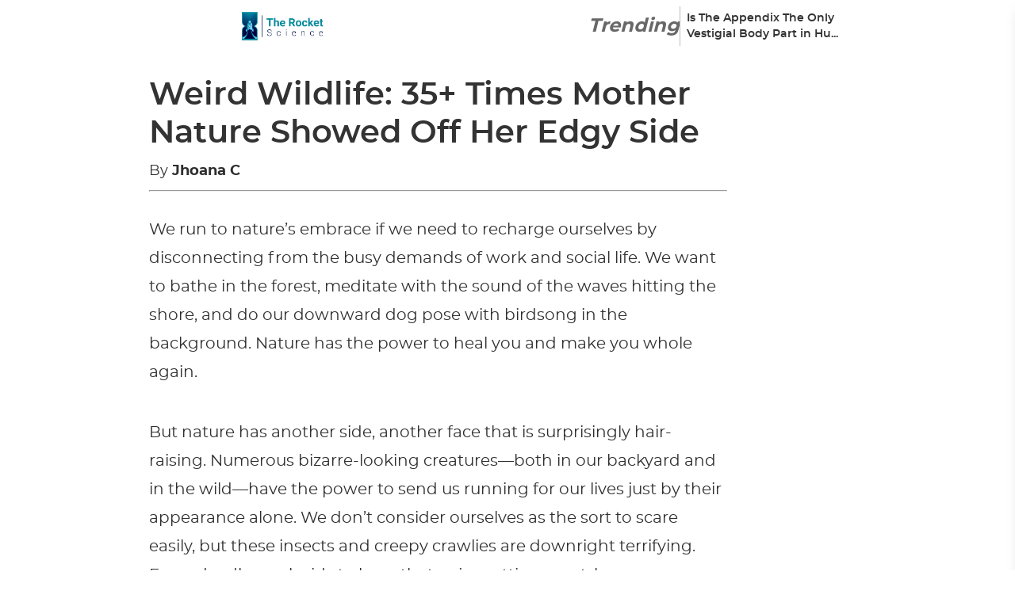

--- FILE ---
content_type: application/javascript
request_url: https://therocketsscience.com/wp-content/litespeed/js/6820fa76956a2a3051d06f19369a8df6.js?ver=810f2
body_size: 9750
content:
!function(f,b,e,v,n,t,s){if(f.fbq)return;n=f.fbq=function(){n.callMethod?n.callMethod.apply(n,arguments):n.queue.push(arguments)};if(!f._fbq)f._fbq=n;n.push=n;n.loaded=!0;n.version='2.0';n.queue=[];t=b.createElement(e);t.async=!0;t.src=v;s=b.getElementsByTagName(e)[0];s.parentNode.insertBefore(t,s)}(window,document,'script','https://connect.facebook.net/en_US/fbevents.js')
;window.onbeforeunload=function(){window.scrollTo(0,0)}
let articleEndType='outbrain';window.siteSettings={cp2Percentage:40,cp2UsPercentage:50,apsPubId:'3d5179db-ab42-42cb-b4ab-50e8ac870dbf',articleEndType:articleEndType,vidazooWidgetId:'6033ceea583e65000424242a',showRightRail:'true',schain:{},adUnits:[{code:"desktop-quiz-sticky-left",bids:[{bidder:'vidazoo',params:{cId:"5ee6049b63eb22001740cf22",pId:"59ac17c192832d0011283fe3"}},{bidder:"medianet",params:{cid:'8CUS106QY',crid:'242179123'}},{bidder:"criteo",params:{networkId:11209}},{bidder:"synacormedia",params:{seatId:'exorigosint',tagId:'99081'}},{bidder:"rise",params:{org:'62e90e59a8c97f0001989191'}},{bidder:"adyoulike",params:{placement:'c064e5b83b7e0918e94350002cc441f7'}},{bidder:"minutemedia",params:{org:'01ga3ceav4wy'}}],mediaTypes:{banner:{sizes:[[300,600],[160,600],[300,250]]}}},{code:"desktop-quiz-sticky-right-top",bids:[{bidder:'vidazoo',params:{cId:"5ee6049b63eb22001740cf22",pId:"59ac17c192832d0011283fe3"}},{bidder:"medianet",params:{cid:'8CUS106QY',crid:'242179123'}},{bidder:"criteo",params:{networkId:11209}},{bidder:"synacormedia",params:{seatId:'exorigosint',tagId:'99081'}},{bidder:"rise",params:{org:'62e90e59a8c97f0001989191'}},{bidder:"adyoulike",params:{placement:'c064e5b83b7e0918e94350002cc441f7'}},{bidder:"minutemedia",params:{org:'01ga3ceav4wy'}}],mediaTypes:{banner:{sizes:[[300,250],[336,280]]}}},{code:"desktop-quiz-sticky-right-bottom",bids:[{bidder:'vidazoo',params:{cId:"5ee6049b63eb22001740cf22",pId:"59ac17c192832d0011283fe3"}},{bidder:"medianet",params:{cid:'8CUS106QY',crid:'242179123'}},{bidder:"criteo",params:{networkId:11209}},{bidder:"synacormedia",params:{seatId:'exorigosint',tagId:'99081'}},{bidder:"rise",params:{org:'62e90e59a8c97f0001989191'}},{bidder:"adyoulike",params:{placement:'c064e5b83b7e0918e94350002cc441f7'}},{bidder:"minutemedia",params:{org:'01ga3ceav4wy'}},],mediaTypes:{banner:{sizes:[[300,600],[160,600],[300,250]]}}},{code:"quiz-sticky-mobile",bids:[{bidder:'vidazoo',params:{cId:"5ee6049b63eb22001740cf22",pId:"59ac17c192832d0011283fe3"}},{bidder:"medianet",params:{cid:'8CUS106QY',crid:'242179123'}},{bidder:"criteo",params:{networkId:11209}},{bidder:"synacormedia",params:{seatId:'exorigosint',tagId:'99081'}},{bidder:"rise",params:{org:'62e90e59a8c97f0001989191'}},{bidder:"adyoulike",params:{placement:'c064e5b83b7e0918e94350002cc441f7'}},{bidder:"minutemedia",params:{org:'01ga3ceav4wy'}}],mediaTypes:{banner:{sizes:[[320,50],[300,50]]}}},{code:"desktop-quiz-above-image",bids:[{bidder:'vidazoo',params:{cId:"5ee6049b63eb22001740cf22",pId:"59ac17c192832d0011283fe3"}},{bidder:"medianet",params:{cid:'8CUS106QY',crid:'242179123'}},{bidder:"criteo",params:{networkId:11209}},{bidder:"synacormedia",params:{seatId:'exorigosint',tagId:'99081'}},{bidder:"rise",params:{org:'62e90e59a8c97f0001989191'}},{bidder:"adyoulike",params:{placement:'c064e5b83b7e0918e94350002cc441f7'}},{bidder:"minutemedia",params:{org:'01ga3ceav4wy'}}],mediaTypes:{banner:{sizes:[[728,90]]}}},{code:"mobile-quiz-above-image",bids:[{bidder:'vidazoo',params:{cId:"5ee6049b63eb22001740cf22",pId:"59ac17c192832d0011283fe3"}},{bidder:"medianet",params:{cid:'8CUS106QY',crid:'242179123'}},{bidder:"criteo",params:{networkId:11209}},{bidder:"synacormedia",params:{seatId:'exorigosint',tagId:'99081'}},{bidder:"rise",params:{org:'62e90e59a8c97f0001989191'}},{bidder:"adyoulike",params:{placement:'c064e5b83b7e0918e94350002cc441f7'}},{bidder:"minutemedia",params:{org:'01ga3ceav4wy'}}],mediaTypes:{banner:{sizes:[[300,250],[336,280]]}}},{code:"desktop-sidebar-right-1",bids:[{bidder:'vidazoo',params:{cId:"5ee6049b63eb22001740cf22",pId:"59ac17c192832d0011283fe3"}},{bidder:"teads",params:{pageId:124603,placementId:135541}},{bidder:"sovrn",params:{tagid:123}},{bidder:"appnexus",params:{placementId:24889286,allowSmallerSizes:!0}},{bidder:"medianet",params:{cid:'8CUS106QY',crid:'242179123'}},{bidder:"criteo",params:{networkId:11209}},{bidder:"ix",params:{siteId:'812920',size:[336,280]}},{bidder:"ix",params:{siteId:'812920',size:[300,250]}},{bidder:"triplelift",params:{inventoryCode:"RS_A_300x250_L"}},{bidder:"openx",params:{delDomain:"exorigos-d.openx.net",unit:"557069194"}},{bidder:"rubicon",params:{accountId:24056,siteId:402042,zoneId:2252094}},{bidder:"yieldmo",params:{placementId:'2986274851984973952'}},{bidder:"synacormedia",params:{seatId:'exorigosint',tagId:'99081'}},{bidder:"rise",params:{org:'62e90e59a8c97f0001989191'}},{bidder:"grid",params:{uid:372486}},{bidder:"adyoulike",params:{placement:'c064e5b83b7e0918e94350002cc441f7'}},{bidder:"sharethrough",params:{pkey:"oxJCrP2qdiNmF69hIS2YZIqa"}},{bidder:"minutemedia",params:{org:'01ga3ceav4wy'}}],mediaTypes:{banner:{sizes:[[300,250],[336,280]]}}},{code:"desktop-sidebar-left-1",bids:[{bidder:'vidazoo',params:{cId:"5ee6049b63eb22001740cf22",pId:"59ac17c192832d0011283fe3"}},{bidder:"teads",params:{pageId:124603,placementId:135541}},{bidder:"sovrn",params:{tagid:123}},{bidder:"appnexus",params:{placementId:24889286,allowSmallerSizes:!0}},{bidder:"medianet",params:{cid:'8CUS106QY',crid:'242179123'}},{bidder:"triplelift",params:{inventoryCode:"RS_A_300x600_L"}},{bidder:"criteo",params:{networkId:11209}},{bidder:"rubicon",params:{accountId:24056,siteId:402042,zoneId:2252094}},{bidder:"yieldmo",params:{placementId:'2986274851984973952'}},{bidder:"openx",params:{delDomain:"exorigos-d.openx.net",unit:"557069194"}},{bidder:"ix",params:{siteId:'812920',size:[160,600]}},{bidder:"synacormedia",params:{seatId:'exorigosint',tagId:'99081'}},{bidder:"rise",params:{org:'62e90e59a8c97f0001989191'}},{bidder:"grid",params:{uid:372486}},{bidder:"eplanning",params:{ci:'33497'}},{bidder:"adyoulike",params:{placement:'c064e5b83b7e0918e94350002cc441f7'}},{bidder:"sharethrough",params:{pkey:"oxJCrP2qdiNmF69hIS2YZIqa"}},{bidder:"minutemedia",params:{org:'01ga3ceav4wy'}}],mediaTypes:{banner:{sizes:[[160,600]]}}},{code:"desktop-sidebar-left",bids:[{bidder:"teads",params:{pageId:124603,placementId:135541}},{bidder:"onemobile",params:{dcn:'8a9699b70176766cfff78511edad08fe',pos:'8a9699740180801dbeea228090fe00c5'}},{bidder:"appnexus",params:{placementId:24889286,allowSmallerSizes:!0}},{bidder:'vidazoo',params:{cId:"5ee6049b63eb22001740cf22",pId:"59ac17c192832d0011283fe3"}},{bidder:"sovrn",params:{tagid:123}},{bidder:"triplelift",params:{inventoryCode:"RS_A_300x600_L"}},{bidder:"pubmatic",params:{publisherId:'159833',adSlot:'4430755'}},{bidder:"openx",params:{delDomain:"exorigos-d.openx.net",unit:"557069194"}},{bidder:"ix",params:{siteId:'812920',size:[300,600]}},{bidder:"ix",params:{siteId:'812920',size:[160,600]}},{bidder:"ix",params:{siteId:'812920',size:[300,250]}},{bidder:"yieldmo",params:{placementId:'2986274851984973952'}},{bidder:"medianet",params:{cid:'8CUMMO2IH',crid:'756579286'}},{bidder:"rubicon",params:{accountId:24056,siteId:402042,zoneId:2252094}},{bidder:"criteo",params:{networkId:11209}},{bidder:"synacormedia",params:{seatId:'exorigos',tagId:'96152'}},{bidder:"unruly",params:{siteId:258461}},{bidder:"unruly",params:{siteId:262701}},{bidder:"eplanning",params:{ci:'33497'}},{bidder:"rise",params:{org:'60b6464d8985e400019744ed'}},{bidder:"adyoulike",params:{placement:'ecb7d52fee443cfd44b4283d04c456df'}},{bidder:"minutemedia",params:{org:'01g4hz6vcav8'}},{bidder:"grid",params:{uid:372486}},{bidder:"sharethrough",params:{pkey:"oxJCrP2qdiNmF69hIS2YZIqa"}}],mediaTypes:{banner:{sizes:[[300,600],[160,600]]}}},{code:"desktop-sidebar-image",bids:[{bidder:"teads",params:{pageId:124603,placementId:135541}},{bidder:"onemobile",params:{dcn:'8a9699b70176766cfff78511edad08fe',pos:'8a9690260176766d0561851394f3090b'}},{bidder:"appnexus",params:{placementId:20783339,allowSmallerSizes:!0}},{bidder:'vidazoo',params:{cId:"5ee6049b63eb22001740cf22",pId:"59ac17c192832d0011283fe3"}},{bidder:"eplanning",params:{ci:'33497'}},{bidder:"sovrn",params:{tagid:841771}},{bidder:"triplelift",params:{inventoryCode:"RocketScience_A_1_Prebid_300x600"}},{bidder:"pubmatic",params:{publisherId:'159833',adSlot:'3602185'}},{bidder:"openx",params:{delDomain:"exorigos-d.openx.net",unit:"544050151"}},{bidder:"ix",params:{siteId:'682415',size:[300,600]}},{bidder:"ix",params:{siteId:'682415',size:[160,600]}},{bidder:"ix",params:{siteId:'682415',size:[300,250]}},{bidder:"yieldmo",params:{placementId:'2850129014062784945'}},{bidder:"medianet",params:{cid:'8CUMMO2IH',crid:'452253262'}},{bidder:"rubicon",params:{accountId:24056,siteId:402042,zoneId:2252094}},{bidder:"criteo",params:{networkId:11209}},{bidder:"synacormedia",params:{seatId:'exorigos',tagId:'96152'}},{bidder:"unruly",params:{siteId:258461}},{bidder:"unruly",params:{siteId:262701}},{bidder:"rise",params:{org:'60b6464d8985e400019744ed'}},{bidder:"adyoulike",params:{placement:'ecb7d52fee443cfd44b4283d04c456df'}},{bidder:"minutemedia",params:{org:'01g4hz6vcav8'}},{bidder:"grid",params:{uid:372524}},{bidder:"sharethrough",params:{pkey:"UjHyLxTD8hN6Z8VTeeCNxwDT"}}],mediaTypes:{banner:{sizes:[[300,600],[160,600]]}}},{code:"desktop-right-sticky",bids:[{bidder:"onemobile",params:{dcn:'8a9699b70176766cfff78511edad08fe',pos:'8a969d3001828245c9e44921cd340018'}},{bidder:"appnexus",params:{placementId:26814822,allowSmallerSizes:!0}},{bidder:'vidazoo',params:{cId:"5ee6049b63eb22001740cf22",pId:"59ac17c192832d0011283fe3"}},{bidder:"eplanning",params:{ci:'33497'}},{bidder:"sovrn",params:{tagid:841771}},{bidder:"triplelift",params:{inventoryCode:"RS_A_300X600V_STICKY"}},{bidder:"pubmatic",params:{publisherId:'159833',adSlot:'3602185'}},{bidder:"openx",params:{delDomain:"exorigos-d.openx.net",unit:"557754895"}},{bidder:"ix",params:{siteId:'682415',size:[300,600]}},{bidder:"ix",params:{siteId:'682415',size:[160,600]}},{bidder:"ix",params:{siteId:'682415',size:[300,250]}},{bidder:"yieldmo",params:{placementId:'2850129014062784945'}},{bidder:"medianet",params:{cid:'8CUMMO2IH',crid:'674343445'}},{bidder:"rubicon",params:{accountId:24056,siteId:402042,zoneId:2252094}},{bidder:"criteo",params:{networkId:11209}},{bidder:"synacormedia",params:{seatId:'exorigos',tagId:'96152'}},{bidder:"unruly",params:{siteId:258461}},{bidder:"unruly",params:{siteId:262701}},{bidder:"rise",params:{org:'60b6464d8985e400019744ed'}},{bidder:"adyoulike",params:{placement:'ecb7d52fee443cfd44b4283d04c456df'}},{bidder:"minutemedia",params:{org:'01g4hz6vcav8'}},{bidder:"grid",params:{uid:372526}},{bidder:"sharethrough",params:{pkey:"nPl5ZulXChW1q2aY2fGwBPru"}}],mediaTypes:{banner:{sizes:[[300,600],[160,600]]}}},{code:"desktop-320x250-double",bids:[{bidder:"onemobile",params:{dcn:'8a9699b70176766cfff78511edad08fe',pos:'8a9690260176766d05618512ae67090a'}},{bidder:"appnexus",params:{placementId:20783335,allowSmallerSizes:!0}},{bidder:'vidazoo',params:{cId:"5ee6049b63eb22001740cf22",pId:"59ac17c192832d0011283fe3"}},{bidder:"eplanning",params:{ci:'33497'}},{bidder:"teads",params:{pageId:124603,placementId:135541}},{bidder:"sovrn",params:{tagid:841767}},{bidder:"triplelift",params:{inventoryCode:"RocketScience_A_R_Prebid_300x250"}},{bidder:"pubmatic",params:{publisherId:'159833',adSlot:'3602210'}},{bidder:"openx",params:{delDomain:"exorigos-d.openx.net",unit:"544050161"}},{bidder:"ix",params:{siteId:'682428',size:[300,250]}},{bidder:"ix",params:{siteId:'682428',size:[300,100]}},{bidder:"ix",params:{siteId:'682428',size:[320,50]}},{bidder:"yieldmo",params:{placementId:'2850129014490603954'}},{bidder:"medianet",params:{cid:'8CUMMO2IH',crid:'813773323'}},{bidder:"rubicon",params:{accountId:24056,siteId:402042,zoneId:2252094}},{bidder:"criteo",params:{networkId:11209}},{bidder:"synacormedia",params:{seatId:'exorigos',tagId:'96152'}},{bidder:"unruly",params:{siteId:258461}},{bidder:"unruly",params:{siteId:262701}},{bidder:"rise",params:{org:'60b6464d8985e400019744ed'}},{bidder:"adyoulike",params:{placement:'6f067098e5479db7c7e72f00f686f351'}},{bidder:"minutemedia",params:{org:'01g4hz6vcav8'}},{bidder:"grid",params:{uid:372528}},{bidder:"sharethrough",params:{pkey:"eKHmsxoFBpcC3Uhv983aEaW3"}}],mediaTypes:{video:{context:'outstream',playerSize:[320,240]},banner:{sizes:[[300,250],[336,280]]}}},{code:"article-inner-ad",bids:[{bidder:"onemobile",params:{dcn:'8a9699b70176766cfff78511edad08fe',pos:'8a9690260176766d056185126d1c0909'}},{bidder:"appnexus",params:{placementId:20783336,allowSmallerSizes:!0}},{bidder:'vidazoo',params:{cId:"5ee6049b63eb22001740cf22",pId:"59ac17c192832d0011283fe3"}},{bidder:"eplanning",params:{ci:'33497'}},{bidder:"teads",params:{pageId:124603,placementId:135541}},{bidder:"sovrn",params:{tagid:841768}},{bidder:"triplelift",params:{inventoryCode:"RocketScience_A_L_Prebid_300x250"}},{bidder:"pubmatic",params:{publisherId:'159833',adSlot:'3602209'}},{bidder:"openx",params:{delDomain:"exorigos-d.openx.net",unit:"544050164"}},{bidder:"ix",params:{siteId:'682429',size:[300,250]}},{bidder:"ix",params:{siteId:'682429',size:[300,100]}},{bidder:"ix",params:{siteId:'682429',size:[320,50]}},{bidder:"yieldmo",params:{placementId:'2850129015295910323'}},{bidder:"medianet",params:{cid:'8CUMMO2IH',crid:'483602438'}},{bidder:"rubicon",params:{accountId:24056,siteId:402042,zoneId:2252094}},{bidder:"criteo",params:{networkId:11209}},{bidder:"synacormedia",params:{seatId:'exorigos',tagId:'96152'}},{bidder:"unruly",params:{siteId:258461}},{bidder:"unruly",params:{siteId:262701}},{bidder:"rise",params:{org:'60b6464d8985e400019744ed'}},{bidder:"adyoulike",params:{placement:'6f067098e5479db7c7e72f00f686f351'}},{bidder:"minutemedia",params:{org:'01g4hz6vcav8'}},{bidder:"grid",params:{uid:372530}},{bidder:"sharethrough",params:{pkey:"Jga3ZF2E5x63hgVt8yTJxvPH"}}],mediaTypes:{video:{context:'outstream',playerSize:[320,240]},banner:{sizes:[[300,250]]}}},{code:"article-desktop-wide-ad",bids:[{bidder:"teads",params:{pageId:124603,placementId:135540}},{bidder:"onemobile",params:{dcn:'8a9699b70176766cfff78511edad08fe',pos:'8a9694040176766d0a2085133202093d'}},{bidder:'vidazoo',params:{cId:"5ee6049b63eb22001740cf22",pId:"59ac17c192832d0011283fe3"}},{bidder:"eplanning",params:{ci:'33497'}},{bidder:"appnexus",params:{placementId:20783338,allowSmallerSizes:!0}},{bidder:"sovrn",params:{tagid:841769}},{bidder:"triplelift",params:{inventoryCode:"RocketScience_A_1_Prebid_728x90"}},{bidder:"pubmatic",params:{publisherId:'159833',adSlot:'3602163'}},{bidder:"openx",params:{delDomain:"exorigos-d.openx.net",unit:"544050167"}},{bidder:"ix",params:{siteId:'682430',size:[728,90]}},{bidder:"ix",params:{siteId:'682430',size:[320,50]}},{bidder:"yieldmo",params:{placementId:'2850129016143159732'}},{bidder:"medianet",params:{cid:'8CUMMO2IH',crid:'928273656'}},{bidder:"rubicon",params:{accountId:24056,siteId:402042,zoneId:2252094}},{bidder:"criteo",params:{networkId:11209}},{bidder:"synacormedia",params:{seatId:'exorigos',tagId:'96152'}},{bidder:"unruly",params:{siteId:258461}},{bidder:"unruly",params:{siteId:262701}},{bidder:"rise",params:{org:'60b6464d8985e400019744ed'}},{bidder:"adyoulike",params:{placement:'6f067098e5479db7c7e72f00f686f351'}},{bidder:"minutemedia",params:{org:'01g4hz6vcav8'}},{bidder:"grid",params:{uid:372532}},{bidder:"sharethrough",params:{pkey:"sHb5d9oN616f8xTp32RdrcPY"}}],mediaTypes:{banner:{sizes:[[728,90]]}}},{code:"article-mobile-wide-ad",bids:[{bidder:"teads",params:{pageId:124603,placementId:135540}},{bidder:"onemobile",params:{dcn:'8a9694040176766d0a2085158885093e',pos:'8a9694040176766d0a208516060f0940'}},{bidder:'vidazoo',params:{cId:"5ee6049b63eb22001740cf22",pId:"59ac17c192832d0011283fe3"}},{bidder:"appnexus",params:{placementId:20783345,allowSmallerSizes:!0}},{bidder:"eplanning",params:{ci:'33497'}},{bidder:"sovrn",params:{tagid:841772}},{bidder:"triplelift",params:{inventoryCode:"RocketScience_M_1_TOP_Prebid_300x250"}},{bidder:"pubmatic",params:{publisherId:'159833',adSlot:'3602230'}},{bidder:"openx",params:{delDomain:"exorigos-d.openx.net",unit:"544050170"}},{bidder:"ix",params:{siteId:'682433',size:[300,250]}},{bidder:"ix",params:{siteId:'682433',size:[300,100]}},{bidder:"ix",params:{siteId:'682433',size:[320,50]}},{bidder:"yieldmo",params:{placementId:'2850129017636331959'}},{bidder:"medianet",params:{cid:'8CUMMO2IH',crid:'368283376'}},{bidder:"rubicon",params:{accountId:24056,siteId:402042,zoneId:2252094}},{bidder:"criteo",params:{networkId:11209}},{bidder:"synacormedia",params:{seatId:'exorigos',tagId:'96152'}},{bidder:"unruly",params:{siteId:258460}},{bidder:"unruly",params:{siteId:262700}},{bidder:"rise",params:{org:'60b6464d8985e400019744ed'}},{bidder:"adyoulike",params:{placement:'9601eaf02c7b54d91c1ec43436beb403'}},{bidder:"minutemedia",params:{org:'01g4hz6vcav8'}},{bidder:"grid",params:{uid:372535}},{bidder:"undertone",params:{placementId:'4090009',publisherId:4090}},{bidder:"undertone",params:{placementId:'4090010',publisherId:4090}},{bidder:"sharethrough",params:{pkey:"a3VLmi1FLw9vudcK3Ja4SLNQ"}}],mediaTypes:{video:{context:'outstream',playerSize:[320,240]},banner:{sizes:[[300,250],[336,280]]}}},{code:"article-inner-ad-mobile",bids:[{bidder:"teads",params:{pageId:124603,placementId:135540}},{bidder:"onemobile",params:{dcn:'8a9694040176766d0a2085158885093e',pos:'8a9694040176766d0a20851653670941'}},{bidder:"appnexus",params:{placementId:20783346,allowSmallerSizes:!0}},{bidder:"eplanning",params:{ci:'33497'}},{bidder:"sovrn",params:{tagid:841774}},{bidder:"triplelift",params:{inventoryCode:"RocketScience_M_1_BELLOW_Prebid_300x250"}},{bidder:"pubmatic",params:{publisherId:'159833',adSlot:'3602229'}},{bidder:"openx",params:{delDomain:"exorigos-d.openx.net",unit:"544050173"}},{bidder:"ix",params:{siteId:'682434',size:[300,250]}},{bidder:"ix",params:{siteId:'682434',size:[300,100]}},{bidder:"ix",params:{siteId:'682434',size:[320,50]}},{bidder:"yieldmo",params:{placementId:'2850129019641209272'}},{bidder:"medianet",params:{cid:'8CUMMO2IH',crid:'108917816'}},{bidder:"rubicon",params:{accountId:24056,siteId:402042,zoneId:2252094}},{bidder:"criteo",params:{networkId:11209}},{bidder:"synacormedia",params:{seatId:'exorigos',tagId:'96152'}},{bidder:"unruly",params:{siteId:258460}},{bidder:"unruly",params:{siteId:262700}},{bidder:"rise",params:{org:'60b6464d8985e400019744ed'}},{bidder:"adyoulike",params:{placement:'9601eaf02c7b54d91c1ec43436beb403'}},{bidder:"minutemedia",params:{org:'01g4hz6vcav8'}},{bidder:"grid",params:{uid:372538}},{bidder:"undertone",params:{placementId:'4090009',publisherId:4090}},{bidder:"undertone",params:{placementId:'4090010',publisherId:4090}},{bidder:"sharethrough",params:{pkey:"yuo9BivStKPqHn6f26EhZG5z"}}],mediaTypes:{video:{context:'outstream',playerSize:[320,240]},banner:{sizes:[[300,250],[336,280]]}}},{code:"article-mobile-below-ad",bids:[{bidder:"onemobile",params:{dcn:'8a9694040176766d0a2085158885093e',pos:'8a9690b301828245cee6492227f50015'}},{bidder:"triplelift",params:{inventoryCode:"RS_M_BI_320"}},{bidder:"appnexus",params:{placementId:26814823,allowSmallerSizes:!0}},{bidder:"pubmatic",params:{publisherId:'159833',adSlot:'123'}},{bidder:"openx",params:{delDomain:"exorigos-d.openx.net",unit:"557754896"}},{bidder:"medianet",params:{cid:'8CUMMO2IH',crid:'686617339'}},{bidder:"ix",params:{siteId:'123',size:[320,50]}},{bidder:"yieldmo",params:{placementId:'123'}},{bidder:"rubicon",params:{accountId:24056,siteId:403170,zoneId:2256812}},{bidder:"synacormedia",params:{seatId:'exorigos',tagId:'96152'}},{bidder:"unruly",params:{siteId:258460}},{bidder:"unruly",params:{siteId:262700}},{bidder:"rise",params:{org:'60b6464d8985e400019744ed'}},{bidder:"minutemedia",params:{org:'01g4hz6vcav8'}},{bidder:"grid",params:{uid:372539}},{bidder:"undertone",params:{placementId:'4090009',publisherId:4090}},{bidder:"undertone",params:{placementId:'4090010',publisherId:4090}},{bidder:"sharethrough",params:{pkey:"P4wHT0J9QPC1Y3MPKnD5f3ZF"}}],mediaTypes:{banner:{sizes:[[320,50],[320,100],[300,50]]}}},{code:"article-sticky-ad-mobile",bids:[{bidder:"onemobile",params:{dcn:'8a9694040176766d0a2085158885093e',pos:'8a9699b70176766cfff78516bc430900'}},{bidder:"sovrn",params:{tagid:841777}},{bidder:"triplelift",params:{inventoryCode:"RocketScience_M_Prebid_320x50"}},{bidder:"eplanning",params:{ci:'33497'}},{bidder:"pubmatic",params:{publisherId:'159833',adSlot:'3602231'}},{bidder:"openx",params:{delDomain:"exorigos-d.openx.net",unit:"544050176"}},{bidder:"sharethrough",params:{pkey:"MjHn3r6KASJIRlDwUsIiMFcs"}},{bidder:"ix",params:{siteId:'682435',size:[320,50]}},{bidder:"yieldmo",params:{placementId:'2850129020010308025'}},{bidder:"medianet",params:{cid:'8CUMMO2IH',crid:'503454474'}},{bidder:"rubicon",params:{accountId:24056,siteId:402042,zoneId:2252094}},{bidder:"criteo",params:{networkId:11209}},{bidder:"synacormedia",params:{seatId:'exorigos',tagId:'96152'}},{bidder:"unruly",params:{siteId:258460}},{bidder:"unruly",params:{siteId:262700}},{bidder:"rise",params:{org:'60b6464d8985e400019744ed'}},{bidder:"adyoulike",params:{placement:'ef7942c3c763904e5c422db1f77616d1'}},{bidder:"minutemedia",params:{org:'01g4hz6vcav8'}},{bidder:"grid",params:{uid:372540}},{bidder:"undertone",params:{placementId:'4090012',publisherId:4090}},{bidder:"undertone",params:{placementId:'4090011',publisherId:4090}},{bidder:"appnexus",params:{placementId:20783347,allowSmallerSizes:!0}}],mediaTypes:{banner:{sizes:[[320,50]]}}}]};let siteInitial='rs';let adUnitBasePath='/21869819039';let adUnitPrefix=adUnitBasePath+'/'+siteInitial.toUpperCase();let adUnitsParameters={stickyadUnitPath:'/21869819039/RS_M_320v_1'}
;function runAnpDesktop(){{window.runVideoPlayer=function(){var script=document.createElement('script');script.src='https://players.voltaxservices.io/players/01g4hz6vcav8/code';script.defer=!0;document.body.appendChild(script)}}}
;function runAnpMobile(){{window.runVideoPlayer=function(){var script=document.createElement('script');script.src='https://players.voltaxservices.io/players/01g4hz6vcav8/code';script.defer=!0;document.body.appendChild(script)}}}
;function runCp2Desktop(){window.runVideoPlayer=function(){var script=document.createElement('script');script.src="https://static.vidazoo.com/basev/vwpt.js";script.setAttribute('data-widget-id','6045e9442666fc0004b1d8c8');script.setAttribute('data-unique','true');script.setAttribute('data-widget-position','video_player');script.setAttribute('data-on-widget-ad-impression','getVidazooRevenue');script.defer=!0;document.body.appendChild(script)}}
;function runCp1(){}
;function runCp2Mobile(){window.runVideoPlayer=function(){var script=document.createElement('script');script.src="https://static.vidazoo.com/basev/vwpt.js";script.setAttribute('data-widget-id','6045e9442666fc0004b1d8c8');script.setAttribute('data-widget-position','video_player');script.setAttribute('data-unique','true');script.setAttribute('data-on-widget-ad-impression','getVidazooRevenue');script.defer=!0;document.body.appendChild(script)}}
;/*! jQuery Migrate v3.4.1 | (c) OpenJS Foundation and other contributors | jquery.org/license */
"undefined"==typeof jQuery.migrateMute&&(jQuery.migrateMute=!0),function(t){"use strict";"function"==typeof define&&define.amd?define(["jquery"],function(e){return t(e,window)}):"object"==typeof module&&module.exports?module.exports=t(require("jquery"),window):t(jQuery,window)}(function(s,n){"use strict";function e(e){return 0<=function(e,t){for(var r=/^(\d+)\.(\d+)\.(\d+)/,n=r.exec(e)||[],o=r.exec(t)||[],a=1;a<=3;a++){if(+o[a]<+n[a])return 1;if(+n[a]<+o[a])return-1}return 0}(s.fn.jquery,e)}s.migrateVersion="3.4.1";var t=Object.create(null);s.migrateDisablePatches=function(){for(var e=0;e<arguments.length;e++)t[arguments[e]]=!0},s.migrateEnablePatches=function(){for(var e=0;e<arguments.length;e++)delete t[arguments[e]]},s.migrateIsPatchEnabled=function(e){return!t[e]},n.console&&n.console.log&&(s&&e("3.0.0")&&!e("5.0.0")||n.console.log("JQMIGRATE: jQuery 3.x-4.x REQUIRED"),s.migrateWarnings&&n.console.log("JQMIGRATE: Migrate plugin loaded multiple times"),n.console.log("JQMIGRATE: Migrate is installed"+(s.migrateMute?"":" with logging active")+", version "+s.migrateVersion));var o={};function u(e,t){var r=n.console;!s.migrateIsPatchEnabled(e)||s.migrateDeduplicateWarnings&&o[t]||(o[t]=!0,s.migrateWarnings.push(t+" ["+e+"]"),r&&r.warn&&!s.migrateMute&&(r.warn("JQMIGRATE: "+t),s.migrateTrace&&r.trace&&r.trace()))}function r(e,t,r,n,o){Object.defineProperty(e,t,{configurable:!0,enumerable:!0,get:function(){return u(n,o),r},set:function(e){u(n,o),r=e}})}function a(e,t,r,n,o){var a=e[t];e[t]=function(){return o&&u(n,o),(s.migrateIsPatchEnabled(n)?r:a||s.noop).apply(this,arguments)}}function c(e,t,r,n,o){if(!o)throw new Error("No warning message provided");return a(e,t,r,n,o),0}function i(e,t,r,n){return a(e,t,r,n),0}s.migrateDeduplicateWarnings=!0,s.migrateWarnings=[],void 0===s.migrateTrace&&(s.migrateTrace=!0),s.migrateReset=function(){o={},s.migrateWarnings.length=0},"BackCompat"===n.document.compatMode&&u("quirks","jQuery is not compatible with Quirks Mode");var d,l,p,f={},m=s.fn.init,y=s.find,h=/\[(\s*[-\w]+\s*)([~|^$*]?=)\s*([-\w#]*?#[-\w#]*)\s*\]/,g=/\[(\s*[-\w]+\s*)([~|^$*]?=)\s*([-\w#]*?#[-\w#]*)\s*\]/g,v=/^[\s\uFEFF\xA0]+|([^\s\uFEFF\xA0])[\s\uFEFF\xA0]+$/g;for(d in i(s.fn,"init",function(e){var t=Array.prototype.slice.call(arguments);return s.migrateIsPatchEnabled("selector-empty-id")&&"string"==typeof e&&"#"===e&&(u("selector-empty-id","jQuery( '#' ) is not a valid selector"),t[0]=[]),m.apply(this,t)},"selector-empty-id"),s.fn.init.prototype=s.fn,i(s,"find",function(t){var r=Array.prototype.slice.call(arguments);if("string"==typeof t&&h.test(t))try{n.document.querySelector(t)}catch(e){t=t.replace(g,function(e,t,r,n){return"["+t+r+'"'+n+'"]'});try{n.document.querySelector(t),u("selector-hash","Attribute selector with '#' must be quoted: "+r[0]),r[0]=t}catch(e){u("selector-hash","Attribute selector with '#' was not fixed: "+r[0])}}return y.apply(this,r)},"selector-hash"),y)Object.prototype.hasOwnProperty.call(y,d)&&(s.find[d]=y[d]);c(s.fn,"size",function(){return this.length},"size","jQuery.fn.size() is deprecated and removed; use the .length property"),c(s,"parseJSON",function(){return JSON.parse.apply(null,arguments)},"parseJSON","jQuery.parseJSON is deprecated; use JSON.parse"),c(s,"holdReady",s.holdReady,"holdReady","jQuery.holdReady is deprecated"),c(s,"unique",s.uniqueSort,"unique","jQuery.unique is deprecated; use jQuery.uniqueSort"),r(s.expr,"filters",s.expr.pseudos,"expr-pre-pseudos","jQuery.expr.filters is deprecated; use jQuery.expr.pseudos"),r(s.expr,":",s.expr.pseudos,"expr-pre-pseudos","jQuery.expr[':'] is deprecated; use jQuery.expr.pseudos"),e("3.1.1")&&c(s,"trim",function(e){return null==e?"":(e+"").replace(v,"$1")},"trim","jQuery.trim is deprecated; use String.prototype.trim"),e("3.2.0")&&(c(s,"nodeName",function(e,t){return e.nodeName&&e.nodeName.toLowerCase()===t.toLowerCase()},"nodeName","jQuery.nodeName is deprecated"),c(s,"isArray",Array.isArray,"isArray","jQuery.isArray is deprecated; use Array.isArray")),e("3.3.0")&&(c(s,"isNumeric",function(e){var t=typeof e;return("number"==t||"string"==t)&&!isNaN(e-parseFloat(e))},"isNumeric","jQuery.isNumeric() is deprecated"),s.each("Boolean Number String Function Array Date RegExp Object Error Symbol".split(" "),function(e,t){f["[object "+t+"]"]=t.toLowerCase()}),c(s,"type",function(e){return null==e?e+"":"object"==typeof e||"function"==typeof e?f[Object.prototype.toString.call(e)]||"object":typeof e},"type","jQuery.type is deprecated"),c(s,"isFunction",function(e){return"function"==typeof e},"isFunction","jQuery.isFunction() is deprecated"),c(s,"isWindow",function(e){return null!=e&&e===e.window},"isWindow","jQuery.isWindow() is deprecated")),s.ajax&&(l=s.ajax,p=/(=)\?(?=&|$)|\?\?/,i(s,"ajax",function(){var e=l.apply(this,arguments);return e.promise&&(c(e,"success",e.done,"jqXHR-methods","jQXHR.success is deprecated and removed"),c(e,"error",e.fail,"jqXHR-methods","jQXHR.error is deprecated and removed"),c(e,"complete",e.always,"jqXHR-methods","jQXHR.complete is deprecated and removed")),e},"jqXHR-methods"),e("4.0.0")||s.ajaxPrefilter("+json",function(e){!1!==e.jsonp&&(p.test(e.url)||"string"==typeof e.data&&0===(e.contentType||"").indexOf("application/x-www-form-urlencoded")&&p.test(e.data))&&u("jsonp-promotion","JSON-to-JSONP auto-promotion is deprecated")}));var j=s.fn.removeAttr,b=s.fn.toggleClass,w=/\S+/g;function x(e){return e.replace(/-([a-z])/g,function(e,t){return t.toUpperCase()})}i(s.fn,"removeAttr",function(e){var r=this,n=!1;return s.each(e.match(w),function(e,t){s.expr.match.bool.test(t)&&r.each(function(){if(!1!==s(this).prop(t))return!(n=!0)}),n&&(u("removeAttr-bool","jQuery.fn.removeAttr no longer sets boolean properties: "+t),r.prop(t,!1))}),j.apply(this,arguments)},"removeAttr-bool"),i(s.fn,"toggleClass",function(t){return void 0!==t&&"boolean"!=typeof t?b.apply(this,arguments):(u("toggleClass-bool","jQuery.fn.toggleClass( boolean ) is deprecated"),this.each(function(){var e=this.getAttribute&&this.getAttribute("class")||"";e&&s.data(this,"__className__",e),this.setAttribute&&this.setAttribute("class",!e&&!1!==t&&s.data(this,"__className__")||"")}))},"toggleClass-bool");var Q,A,R=!1,C=/^[a-z]/,N=/^(?:Border(?:Top|Right|Bottom|Left)?(?:Width|)|(?:Margin|Padding)?(?:Top|Right|Bottom|Left)?|(?:Min|Max)?(?:Width|Height))$/;s.swap&&s.each(["height","width","reliableMarginRight"],function(e,t){var r=s.cssHooks[t]&&s.cssHooks[t].get;r&&(s.cssHooks[t].get=function(){var e;return R=!0,e=r.apply(this,arguments),R=!1,e})}),i(s,"swap",function(e,t,r,n){var o,a,i={};for(a in R||u("swap","jQuery.swap() is undocumented and deprecated"),t)i[a]=e.style[a],e.style[a]=t[a];for(a in o=r.apply(e,n||[]),t)e.style[a]=i[a];return o},"swap"),e("3.4.0")&&"undefined"!=typeof Proxy&&(s.cssProps=new Proxy(s.cssProps||{},{set:function(){return u("cssProps","jQuery.cssProps is deprecated"),Reflect.set.apply(this,arguments)}})),e("4.0.0")?(A={animationIterationCount:!0,columnCount:!0,fillOpacity:!0,flexGrow:!0,flexShrink:!0,fontWeight:!0,gridArea:!0,gridColumn:!0,gridColumnEnd:!0,gridColumnStart:!0,gridRow:!0,gridRowEnd:!0,gridRowStart:!0,lineHeight:!0,opacity:!0,order:!0,orphans:!0,widows:!0,zIndex:!0,zoom:!0},"undefined"!=typeof Proxy?s.cssNumber=new Proxy(A,{get:function(){return u("css-number","jQuery.cssNumber is deprecated"),Reflect.get.apply(this,arguments)},set:function(){return u("css-number","jQuery.cssNumber is deprecated"),Reflect.set.apply(this,arguments)}}):s.cssNumber=A):A=s.cssNumber,Q=s.fn.css,i(s.fn,"css",function(e,t){var r,n,o=this;return e&&"object"==typeof e&&!Array.isArray(e)?(s.each(e,function(e,t){s.fn.css.call(o,e,t)}),this):("number"==typeof t&&(r=x(e),n=r,C.test(n)&&N.test(n[0].toUpperCase()+n.slice(1))||A[r]||u("css-number",'Number-typed values are deprecated for jQuery.fn.css( "'+e+'", value )')),Q.apply(this,arguments))},"css-number");var S,P,k,H,E=s.data;i(s,"data",function(e,t,r){var n,o,a;if(t&&"object"==typeof t&&2===arguments.length){for(a in n=s.hasData(e)&&E.call(this,e),o={},t)a!==x(a)?(u("data-camelCase","jQuery.data() always sets/gets camelCased names: "+a),n[a]=t[a]):o[a]=t[a];return E.call(this,e,o),t}return t&&"string"==typeof t&&t!==x(t)&&(n=s.hasData(e)&&E.call(this,e))&&t in n?(u("data-camelCase","jQuery.data() always sets/gets camelCased names: "+t),2<arguments.length&&(n[t]=r),n[t]):E.apply(this,arguments)},"data-camelCase"),s.fx&&(k=s.Tween.prototype.run,H=function(e){return e},i(s.Tween.prototype,"run",function(){1<s.easing[this.easing].length&&(u("easing-one-arg","'jQuery.easing."+this.easing.toString()+"' should use only one argument"),s.easing[this.easing]=H),k.apply(this,arguments)},"easing-one-arg"),S=s.fx.interval,P="jQuery.fx.interval is deprecated",n.requestAnimationFrame&&Object.defineProperty(s.fx,"interval",{configurable:!0,enumerable:!0,get:function(){return n.document.hidden||u("fx-interval",P),s.migrateIsPatchEnabled("fx-interval")&&void 0===S?13:S},set:function(e){u("fx-interval",P),S=e}}));var M=s.fn.load,q=s.event.add,O=s.event.fix;s.event.props=[],s.event.fixHooks={},r(s.event.props,"concat",s.event.props.concat,"event-old-patch","jQuery.event.props.concat() is deprecated and removed"),i(s.event,"fix",function(e){var t,r=e.type,n=this.fixHooks[r],o=s.event.props;if(o.length){u("event-old-patch","jQuery.event.props are deprecated and removed: "+o.join());while(o.length)s.event.addProp(o.pop())}if(n&&!n._migrated_&&(n._migrated_=!0,u("event-old-patch","jQuery.event.fixHooks are deprecated and removed: "+r),(o=n.props)&&o.length))while(o.length)s.event.addProp(o.pop());return t=O.call(this,e),n&&n.filter?n.filter(t,e):t},"event-old-patch"),i(s.event,"add",function(e,t){return e===n&&"load"===t&&"complete"===n.document.readyState&&u("load-after-event","jQuery(window).on('load'...) called after load event occurred"),q.apply(this,arguments)},"load-after-event"),s.each(["load","unload","error"],function(e,t){i(s.fn,t,function(){var e=Array.prototype.slice.call(arguments,0);return"load"===t&&"string"==typeof e[0]?M.apply(this,e):(u("shorthand-removed-v3","jQuery.fn."+t+"() is deprecated"),e.splice(0,0,t),arguments.length?this.on.apply(this,e):(this.triggerHandler.apply(this,e),this))},"shorthand-removed-v3")}),s.each("blur focus focusin focusout resize scroll click dblclick mousedown mouseup mousemove mouseover mouseout mouseenter mouseleave change select submit keydown keypress keyup contextmenu".split(" "),function(e,r){c(s.fn,r,function(e,t){return 0<arguments.length?this.on(r,null,e,t):this.trigger(r)},"shorthand-deprecated-v3","jQuery.fn."+r+"() event shorthand is deprecated")}),s(function(){s(n.document).triggerHandler("ready")}),s.event.special.ready={setup:function(){this===n.document&&u("ready-event","'ready' event is deprecated")}},c(s.fn,"bind",function(e,t,r){return this.on(e,null,t,r)},"pre-on-methods","jQuery.fn.bind() is deprecated"),c(s.fn,"unbind",function(e,t){return this.off(e,null,t)},"pre-on-methods","jQuery.fn.unbind() is deprecated"),c(s.fn,"delegate",function(e,t,r,n){return this.on(t,e,r,n)},"pre-on-methods","jQuery.fn.delegate() is deprecated"),c(s.fn,"undelegate",function(e,t,r){return 1===arguments.length?this.off(e,"**"):this.off(t,e||"**",r)},"pre-on-methods","jQuery.fn.undelegate() is deprecated"),c(s.fn,"hover",function(e,t){return this.on("mouseenter",e).on("mouseleave",t||e)},"pre-on-methods","jQuery.fn.hover() is deprecated");function T(e){var t=n.document.implementation.createHTMLDocument("");return t.body.innerHTML=e,t.body&&t.body.innerHTML}var F=/<(?!area|br|col|embed|hr|img|input|link|meta|param)(([a-z][^\/\0>\x20\t\r\n\f]*)[^>]*)\/>/gi;s.UNSAFE_restoreLegacyHtmlPrefilter=function(){s.migrateEnablePatches("self-closed-tags")},i(s,"htmlPrefilter",function(e){var t,r;return(r=(t=e).replace(F,"<$1></$2>"))!==t&&T(t)!==T(r)&&u("self-closed-tags","HTML tags must be properly nested and closed: "+t),e.replace(F,"<$1></$2>")},"self-closed-tags"),s.migrateDisablePatches("self-closed-tags");var D,W,_,I=s.fn.offset;return i(s.fn,"offset",function(){var e=this[0];return!e||e.nodeType&&e.getBoundingClientRect?I.apply(this,arguments):(u("offset-valid-elem","jQuery.fn.offset() requires a valid DOM element"),arguments.length?this:void 0)},"offset-valid-elem"),s.ajax&&(D=s.param,i(s,"param",function(e,t){var r=s.ajaxSettings&&s.ajaxSettings.traditional;return void 0===t&&r&&(u("param-ajax-traditional","jQuery.param() no longer uses jQuery.ajaxSettings.traditional"),t=r),D.call(this,e,t)},"param-ajax-traditional")),c(s.fn,"andSelf",s.fn.addBack,"andSelf","jQuery.fn.andSelf() is deprecated and removed, use jQuery.fn.addBack()"),s.Deferred&&(W=s.Deferred,_=[["resolve","done",s.Callbacks("once memory"),s.Callbacks("once memory"),"resolved"],["reject","fail",s.Callbacks("once memory"),s.Callbacks("once memory"),"rejected"],["notify","progress",s.Callbacks("memory"),s.Callbacks("memory")]],i(s,"Deferred",function(e){var a=W(),i=a.promise();function t(){var o=arguments;return s.Deferred(function(n){s.each(_,function(e,t){var r="function"==typeof o[e]&&o[e];a[t[1]](function(){var e=r&&r.apply(this,arguments);e&&"function"==typeof e.promise?e.promise().done(n.resolve).fail(n.reject).progress(n.notify):n[t[0]+"With"](this===i?n.promise():this,r?[e]:arguments)})}),o=null}).promise()}return c(a,"pipe",t,"deferred-pipe","deferred.pipe() is deprecated"),c(i,"pipe",t,"deferred-pipe","deferred.pipe() is deprecated"),e&&e.call(a,a),a},"deferred-pipe"),s.Deferred.exceptionHook=W.exceptionHook),s});
;!function(){try{const e=document.querySelector("#parent-header"),t=Math.round(e.getBoundingClientRect().height);let s=0,c=0;const o=300;addEventListener("scroll",(n=>{s<scrollY?(0===c&&(c=scrollY),scrollY-c>o&&scrollY>t&&(e.classList.contains("hide-header")||(e.classList.add("hide-header"),l&&l.classList.remove("show")))):(0!==c&&(c=0),e.classList.contains("hide-header")&&e.classList.remove("hide-header")),s=scrollY}));const l=document.querySelector("#parent-mobile-menu"),n=l.querySelector("button"),r=document.querySelector("#mobile-menu-button");r&&r.addEventListener("click",(e=>{l.classList.toggle("show")})),n&&n.addEventListener("click",(e=>{l.classList.toggle("show")}))}catch(e){}}()
;function createCookie(e,t,o){try{var r=new Date;r.setTime(r.getTime()+24*o*60*60*1e3);var a="; expires="+r.toGMTString();document.cookie=e+"="+t+a+"; path=/",alert("You are now opted-out!")}catch(e){reportError("createCookie",e,!0)}}
;const args={"isDefaultWrapperDisabled":!1}
;window.addEventListener("DOMContentLoaded",(e=>{const{isDefaultWrapperDisabled:t}=args;if(!window.siteConfig&&!t){console.debug("NOTICE: WORKER NOT FOUND, LOADING DEFAULT WRAPPER!!!"),siteConfig={country:"US",isEUCountry:null,city:"",latitude:"",longitude:"",postalCode:null,timezone:"",ip:"",article:null,video_players:{Vidazoo:{params:[{publisher_id:"65478312657c4e9faa561656"}],code:"var script = document.createElement('script');\nscript.src = \"https://static.vidazoo.com/basev/vwpt.js\";\nscript.setAttribute('data-widget-id', '%%publisher_id%%');\nscript.setAttribute('data-widget-position', 'video_player');\nscript.setAttribute('data-unique', 'true');\nscript.setAttribute('data-on-widget-ad-impression', 'getVidazooRevenue');\nscript.setAttribute('data-widget-created', 'onWidgetCreated');\nscript.defer = true;\ndocument.body.appendChild(script);\n",name:"Vidazoo"}},video_template:{id:89,name:"DW",default_player:"Vidazoo",segments:[]},native_widgets:{Outbrain:{params:[],code:" try {\n                let pagePath = getPagePath();\n\n                // Outbrain organic test\n                let organicPathTest = ['/britseat/', '/foodgoals/', '/foodlottery/', '/foodtext/', '/howweeat/', '/mftackykitchcopy/', '/morebadreview/', '/ninetyfood/', '/stateburger/', '/vintagekitchen/']\n                if (organicPathTest.indexOf(pagePath) > -1) {\n                    // Get the head element\n                    const head = document.getElementsByTagName('head')[0];\n\n                    // Create a meta tag element\n                    const metaTag = document.createElement('meta');\n\n                    // Set the properties of the meta tag\n                    metaTag.setAttribute('property', 'ob:rps');\n                    metaTag.setAttribute('content', 'test');\n\n                    // Append the meta tag to the head element\n                    head.appendChild(metaTag);\n                }\n\n            } catch (e) {\n                console.log(e);\n            }\n\n            // Create wrapper for the widget placement\n            let aside = document.createElement('aside');\n            // aside.style.display = 'inline-block';\n\n            // Create the widget placement\n            let obDiv = document.createElement('div');\n            obDiv.className = 'OUTBRAIN';\n            obDiv.setAttribute('data-src', window.location.origin + getPagePath());\n            const widgetId = window?.siteSettings?.outbrainWebsiteId || 'AR_1';\n            obDiv.setAttribute('data-widget-id', widgetId);\n            obDiv.setAttribute('data-external-id', getSessionId());\n\n            // Append widget placement into the wrapper\n            aside.append(obDiv);\n\n            // Append widget to the article\n            article[0].append(aside);\n\n            // Create widget library call.\n            let obScript = document.createElement('script');\n            obScript.type = 'text/javascript';\n            obScript.async = true;\n            obScript.src = '//widgets.outbrain.com/outbrain.js';\n\n            // Append widget library to article\n            article[0].append(obScript);",name:"Outbrain"}},native_widget_template:{id:14,name:"Only Outbrain",default_native_widget:"Outbrain",segments:[]},bidders:[],v:"fallback",botScore:99};const e=document.createElement("script"),t=new URLSearchParams(window.location.search).get("wrapper-version")||"master";e.src=`https://cdn.exorigos.com/exo-bundle.${t}.js`,document.body.appendChild(e)}}))
;const pagination={"ajaxUrl":"https:\/\/therocketsscience.com\/wp-admin\/admin-ajax.php","headerHeight":!1}
;!function(){const{ajaxUrl:t}=pagination;let e=pagination.headerHeight?parseInt(pagination.headerHeight)+30:100;function n(n,a,s,i,l=!1){const o=document.querySelector(`#${n}`);if(null===o)return;const r=document.querySelector(`#${n} .loading-container`);r&&(r.innerText="Loading...");var p=new FormData;p.append("action","ajax_pagination"),p.append("paged",a),p.append("offset",s),p.append("limit",i),fetch(t,{method:"POST",body:p}).then((t=>t.json())).then((t=>{if(t){const n=Math.ceil((t.data.found_posts-s)/i),p=t.data.posts;if(0===p.length)return;let c="";p.forEach((t=>{let e=t.title.length>50?t.title.substring(0,50)+"...":t.title;c+=`\n              <a href="${t.link}" class="flex gap-2 no-underline text-[#333]">\n                <img src="${t.thumbnail?t.thumbnail:""}" alt="${t.title}" loading="lazy" class="w-[200px] max-w-[40%] h-[150px] md:w-[300px] md:h-[200px] object-cover shrink-0"/>\n                <div>\n                  <h2 class="text-lg md:text-2xl">${e}</h2>\n                  <p>${t.excerpt.length>50?t.excerpt.substring(0,50)+"...":t.excerpt}</p>\n                  <div class="text-sm">\n                    ${t.categories.length>0?"<span><strong>"+t.categories[0].name+"</strong> <span>|</span></span>":""}\n                    <span>${t.author} |</span>\n                    <span>${t.date}</span>\n                  </div>\n                </div>\n              </a>\n            <hr class="my-4 bg-[#bbb] border-none h-[1px] w-full">\n            `}));let g="";for(let t=1;t<=n;t++)Math.abs(t-a)<3||1===t||t===n?g+=`<li><button class="page-numbers${t===a?" current":""}" data-page=${t} >${t}</button></li>`:3===Math.abs(t-a)&&(g+='<li><button disabled class="page-numbers">...</button></li>');o.innerHTML=`\n          <div class='parent-post-list-posts-container'>\n            ${c}\n          </div>\n            <ul class="pagination-container flex justify-center place-items-center gap-2 flex-wrap list-none m-0 p-0 font-bold text-sm">\n            <li><button class="page-numbers" disabled>PAGE ${a} OF ${n}</button></li>\n            ${1!=a?`<li><button class="page-numbers" data-page=1>&#60;&#60;First</button></li>\n<li><button class="page-numbers" data-page=${Math.max(a-1,1)}>&#60;Previous</button></li>\n `:""}\n            ${g}\n            ${a!=n?`\n<li><button class="page-numbers" data-page=${Math.min(a+1,n)}>Next&#62;</button></li>\n<li><button class="page-numbers" data-page=${n}>Last&#62;&#62;</button></li>\n `:""}\n          </ul>\n          <div class="loading-container text-center font-bold my-4"></div>\n            `,l&&window.scroll({top:o.offsetTop-e,left:0,behavior:"smooth"}),r&&(r.innerText="")}else o.innerText="Something went wrong, please try again later."})).catch((t=>{o.innerText="Something went wrong, please try again later.",console.log(t)}))}document.querySelectorAll(".parent-post-list.parent-post-list-ajax").forEach((t=>{n(t.id,parseInt(1),parseInt(t.getAttribute("data-offset")),parseInt(t.getAttribute("data-limit")))})),document.querySelectorAll(".parent-post-list.parent-post-list-ajax").forEach((t=>{t.addEventListener("click",(e=>{"submit"===e.target.type&&e.target.classList.contains("page-numbers")&&(e.preventDefault(),n(t.id,parseInt(e.target.getAttribute("data-page")),parseInt(t.getAttribute("data-offset")),parseInt(t.getAttribute("data-limit")),!0))}))}))}()
;